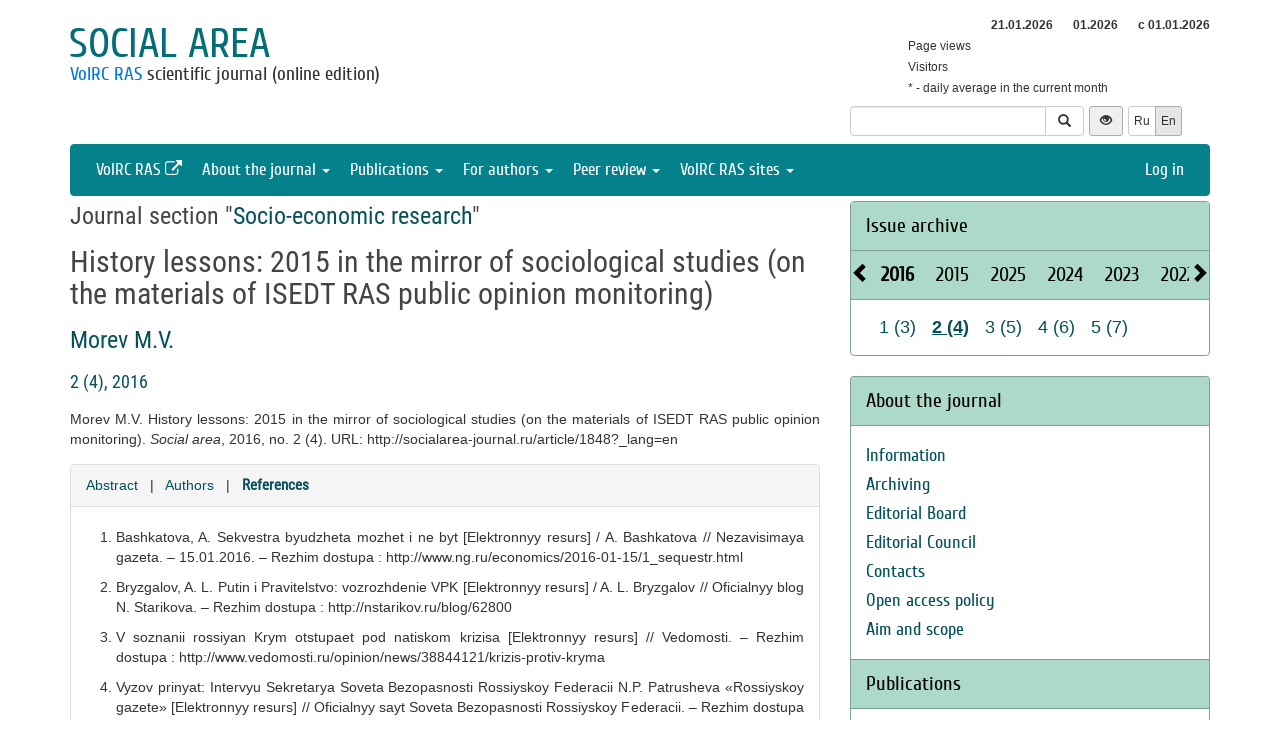

--- FILE ---
content_type: text/html; charset=UTF-8
request_url: http://sa.vscc.ac.ru/article/1848?info=references&_lang=en
body_size: 9256
content:
<!DOCTYPE html>
<html lang="en">
<head>
    <meta charset="UTF-8">
    <meta name="viewport" content="width=device-width, initial-scale=1">
    <meta name="yandex-verification" content="066f5e8f2fca51a6" />
    <meta name="csrf-param" content="_csrf">
    <meta name="csrf-token" content="d0iG7UM7Xb8LyZxybw-F2706snpiPO6ucIchgMmrGCsBKeHaLEoU6mSqrAI5POq-6mXDAhZsnuMFyBDYppwuQg==">
    <title>History lessons: 2015 in the mirror  of sociological studies (on the materials  of ISEDT RAS public opinion monitoring) - Social area</title>
    <link href="/assets/9f20d7c8/css/bootstrap.css?v=1612866723" rel="stylesheet">
<link href="/assets/c894aa77/css/uikit.min.css?v=1612866737" rel="stylesheet">
<link href="/assets/c894aa77/css/components/slidenav.min.css?v=1612866737" rel="stylesheet">
<link href="/assets/c894aa77/css/components/slideshow.min.css?v=1612866737" rel="stylesheet">
<link href="/assets/c894aa77/css/components/dotnav.min.css?v=1612866737" rel="stylesheet">
<link href="/css/site.css?v=1741586203" rel="stylesheet">
<link href="/css/swiper-bundle.min.css?v=1684759237" rel="stylesheet">
<link href="/css/journal/journal.css?v=1613473682" rel="stylesheet">
<link href="/css/journal/sa.css?v=1537188441" rel="stylesheet">
<link href="/bvi/dist/css/bvi.min.css?v=1741152088" rel="stylesheet">
<link href="/assets/40db52d4/css/whhg.min.css?v=1612866718" rel="stylesheet">
<link href="/assets/ec6ab982/css/archive.css?v=1612866738" rel="stylesheet"></head>

<body id="sa">
    
    <div class="container">

        <div class="header row">
            <div class="col-md-8">
                <div id="title">
                    <a href="/?_lang=en">Social area</a>
                </div>
                <div id="subtitle">
                    <a href="http://www.vscc.ac.ru">VolRC RAS</a> scientific journal (online edition)                </div>
            </div>
                        <div class="col-md-4 header-right-margin stat-box">
				                    
<table class="piwik-stat">
    <tr>
        <th id="time"></th><th id="periodDay">21.01.2026</th><th id="periodMonth">01.2026</th><th id="periodYear">с&nbsp;01.01.2026</th>
    </tr>
    <tr>
        <td>Page views</td><td id="pageviewsToday" class="center"></td><td id="pageviewsThisMonth" class="center"></td><td id="pageviewsThisYear" class="center"></td>
    </tr>
    <tr>
        <td>Visitors</td><td id="uniqVisitorsToday" class="center"></td><td id="uniqVisitorsThisMonth" class="center"></td><td id="uniqVisitorsThisYear" class="center"></td>
    </tr>
    <tr>
        <td colspan="4">* - daily average in the current month</td>
    </tr>
</table>

				            </div>
            <div class="col-md-4 header-bottom-right">
                

<div class="controls-header">
    
<form id="w0" class="search-form" action="/search/google" method="get">
<input type="hidden" name="_lang" value="en">
<div class="input-group">
    <input type="text" class="form-control" name="q">    <span class="input-group-btn">
        <button type="submit" class="btn btn-default"><i class="glyphicon glyphicon-search"></i></button>    </span>
</div>

</form>
    <button class="eyebutton btn btn-sm" onclick="toggleEyemode()">
        <span class="glyphicon glyphicon glyphicon-eye-open"></span>
    </button>
    <div class="language">    
        <div class="btn-group">
            <a class="btn btn-default btn-sm" href="/article/1848?info=references">Ru</a><span class="btn btn-select btn-sm">En</span>        </div>
    </div>
</div>
            </div>
        </div>

        <nav id="w1" class="navbar navbar-inverse"><div class="navbar-header"><button type="button" class="navbar-toggle" data-toggle="collapse" data-target="#w1-collapse"><span class="sr-only">Toggle navigation</span>
<span class="icon-bar"></span>
<span class="icon-bar"></span>
<span class="icon-bar"></span></button></div><div id="w1-collapse" class="collapse navbar-collapse"><ul id="w2" class="nav navbar-nav"><li><a href="http://www.vscc.ac.ru/?_lang=en" target="_blank">VolRC RAS <i class="uk-icon-external-link"></i></a></li>
<li class="dropdown"><a class="dropdown-toggle" href="#" data-toggle="dropdown">About the journal <span class="caret"></span></a><ul id="w3" class="dropdown-menu"><li><a href="/info/about?_lang=en" tabindex="-1">Information</a></li>
<li><a href="/info/archiving?_lang=en" tabindex="-1">Archiving</a></li>
<li><a href="/editorial-staff?_lang=en" tabindex="-1">Editorial Board</a></li>
<li><a href="/editorial-board?_lang=en" tabindex="-1">Editorial Council</a></li>
<li><a href="/contacts?_lang=en" tabindex="-1">Contacts</a></li>
<li><a href="/info/open_access_policy?_lang=en" tabindex="-1">Open access policy</a></li>
<li><a href="/info/aim_and_scope?_lang=en" tabindex="-1">Aim and scope</a></li></ul></li>
<li class="dropdown"><a class="dropdown-toggle" href="#" data-toggle="dropdown">Publications <span class="caret"></span></a><ul id="w4" class="dropdown-menu"><li><a href="/issue/current?ts=1769019298&amp;_lang=en" tabindex="-1">Current issue (Volume 11, Issue 4, 2025)</a></li>
<li><a href="/archive?_lang=en" tabindex="-1">Archive</a></li>
<li><a href="/rubrics?_lang=en" tabindex="-1">Journal sections</a></li>
<li><a href="/author/all?_lang=en" tabindex="-1">Authors</a></li>
<li><a href="/article/all?_lang=en" tabindex="-1">Articles</a></li>
<li><a href="/article/selection-of-articles?_lang=en" tabindex="-1">Collection of papers <span class='badge badgeSelection'></span></a></li></ul></li>
<li class="dropdown"><a class="dropdown-toggle" href="#" data-toggle="dropdown">For authors <span class="caret"></span></a><ul id="w5" class="dropdown-menu"><li><a href="/info/rules?_lang=en" tabindex="-1">Pulication requirements</a></li>
<li><a href="/info/license-agreement?_lang=en" tabindex="-1">License agreement</a></li>
<li><a href="/info/publication-ethics?_lang=en" tabindex="-1">Publication ethics</a></li>
<li><a href="/info/consent-to-processing-pd?_lang=en" tabindex="-1">Consent to the processing of personal data</a></li>
<li><a href="/info/author-rights?_lang=en" tabindex="-1">Author rights</a></li></ul></li>
<li class="dropdown"><a class="dropdown-toggle" href="#" data-toggle="dropdown">Peer review <span class="caret"></span></a><ul id="w6" class="dropdown-menu"><li><a href="/info/memo-reviewer?_lang=en" tabindex="-1">Peer review information</a></li>
<li><a href="/info/provision-review?_lang=en" tabindex="-1">Peer review statement</a></li>
<li><a href="/info/form-review?_lang=en" tabindex="-1">Review form</a></li></ul></li>
<li class="dropdown"><a class="dropdown-toggle" href="#" data-toggle="dropdown">VolRC RAS sites <span class="caret"></span></a><ul id="w7" class="dropdown-menu"><li><a href="http://www.vscc.ac.ru/?_lang=en" tabindex="-1">Main site</a></li>
<li><a href="http://sznii.vscc.ac.ru/?_lang=en" tabindex="-1">СЗНИИМЛПХ</a></li>
<li><a href="http://ckp.volnc.ru/" tabindex="-1">Центр коллективного пользования Центр сельскохозяйственных исследований и биотехнологий</a></li>
<li><a href="http://noc.vscc.ac.ru/?_lang=en" tabindex="-1">SEC</a></li>
<li><a href="http://esc.vscc.ac.ru/?_lang=en" tabindex="-1">ESC journal</a></li>
<li><a href="http://pdt.vscc.ac.ru/?_lang=en" tabindex="-1">PDT journal</a></li>
<li><a href="http://vtr.isert-ran.ru/" tabindex="-1">VTR journal</a></li>
<li><a href="http://socialarea-journal.ru/" tabindex="-1">SA journal</a></li>
<li><a href="http://gm.vscc.ac.ru/?_lang=en" tabindex="-1">GM bulletin</a></li>
<li><a href="http://yunyiekonomist.ru/" tabindex="-1">Журнал ЮЭ</a></li>
<li><a href="http://azt-journal.ru/" tabindex="-1">AZT journal</a></li>
<li><a href="http://lib.vscc.ac.ru/?_lang=en" tabindex="-1">Library</a></li>
<li><a href="http://ctt.vscc.ac.ru/?_lang=en" tabindex="-1">TCT center</a></li>
<li><a href="http://po.vscc.ac.ru/?_lang=en" tabindex="-1">Publishing</a></li>
<li><a href="http://oonoc.vscc.ac.ru/?_lang=en" tabindex="-1">Открытая олимпиада</a></li>
<li><a href="http://fic.vscc.ac.ru/" tabindex="-1">Форум конференций</a></li>
<li><a href="http://museum.vscc.ac.ru/" tabindex="-1">Online museum</a></li>
<li><a href="http://mptp2.vscc.ac.ru/" tabindex="-1">ИС «Трудовой потенциал»</a></li>
<li><a href="http://riskim.vscc.ac.ru/" tabindex="-1">Система РИСКиМ</a></li>
<li><a href="http://nim.vscc.ac.ru/" tabindex="-1">Население и Модернизация</a></li></ul></li></ul><ul id="w8" class="nav navbar-nav navbar-right"><li><a href="/user/login?retpath=http%3A%2F%2Fsa.vscc.ac.ru%2Farticle%2F1848%3Finfo%3Dreferences%26_lang%3Den&amp;_lang=en">Log in</a></li></ul></div></nav>    </div>

    <div class="wrap">
        <div class="container content">
            <div class="row">
                <div class="col-md-8">
                                        
<div class="article">

    
            <h2>Journal section "<a href="/rubric/143?_lang=en">Socio-economic research</a>"</h2>
    
    <h1>History lessons: 2015 in the mirror  of sociological studies (on the materials  of ISEDT RAS public opinion monitoring)</h1>

    <h2>
        <p class="authors"><a class="author" href="/author/77?_lang=en">Morev M.V.</a>    </h2>

    <h3><a href="/issue/4?_lang=en">2 (4), 2016</a></h3>

    <p>Morev M.V. History lessons: 2015 in the mirror  of sociological studies (on the materials  of ISEDT RAS public opinion monitoring). <i>Social area</i>, 2016, no. 2 (4). URL: http://socialarea-journal.ru/article/1848?_lang=en</p>

    
    <div class="panel panel-default">
        <div class="panel-heading">
            
    <span class="">
    <a href="/article/1848?info=annotation&amp;_lang=en">Abstract</a>    </span>

    &nbsp; | &nbsp;

    <span class="">
    <a href="/article/1848?info=authors&amp;_lang=en">Authors</a>    </span>

    &nbsp; | &nbsp;

    <span class="ph-active">
    <a href="/article/1848?info=references&amp;_lang=en">References</a></span>
        </div>

        <div class="panel-body">
            
<ol>
                    <li>
            Bashkatova, A. Sekvestra byudzheta mozhet i ne byt [Elektronnyy resurs] / A. Bashkatova // Nezavisimaya gazeta. – 15.01.2016. – Rezhim dostupa : http://www.ng.ru/economics/2016-01-15/1_sequestr.html        </li>
                    <li>
            Bryzgalov, A. L. Putin i Pravitelstvo: vozrozhdenie VPK [Elektronnyy resurs] / A. L. Bryzgalov // Oficialnyy blog N. Starikova. – Rezhim dostupa : http://nstarikov.ru/blog/62800        </li>
                    <li>
            V soznanii rossiyan Krym otstupaet pod natiskom krizisa [Elektronnyy resurs] // Vedomosti. – Rezhim dostupa : http://www.vedomosti.ru/opinion/news/38844121/krizis-protiv-kryma        </li>
                    <li>
            Vyzov prinyat: Intervyu Sekretarya Soveta Bezopasnosti Rossiyskoy Federacii N.P. Patrusheva «Rossiyskoy gazete» [Elektronnyy resurs] // Oficialnyy sayt Soveta Bezopasnosti Rossiyskoy Federacii. – Rezhim dostupa : http://www.scrf.gov.ru/news/22/1002.html        </li>
                    <li>
            Glazev, S. Yu. O neotlozhnyh merah po ukrepleniyu ekonomicheskoy bezopasnosti Rossii [Elektronnyy resurs] : doklad na zasedanii Soveta Bezopasnosti 15.09.2015 / S. Yu. Glazev // Biznes Online: delovaya elektronnaya gazeta. – 2015. – 15 sent. – Rezhim dostupa : http://www.business-gazeta.ru/article/140998         </li>
                    <li>
            Gubanov, S. S. Sistemnye predposylki ekonomicheskogo podema Rossii [Tekst] : doklad na VII nauchno- prakticheskoy konferencii «Strategiya i taktika socialno-ekonomicheskih reform: regionalnyy aspekt» / S. S. Gubanov. – Vologda : ISERT RAN, 2015.        </li>
                    <li>
            Ilin, V. A. Effektivnost gosudarstvennogo upravleniya i nakaplivayuschiesya problemy socialnogo zdorovya [Tekst] / V. A. Ilin // Ekonomicheskie i socialnye peremeny: fakty, tendencii, prognoz. – 2015. – № 6. – C. 11–29.        </li>
                    <li>
            Ilin, V. A. Novyy etap rossiyskoy istorii: tendencii, osobennosti, perspektivy [Tekst] / V. A. Ilin, M. V. Morev // Ekonomicheskie i socialnye peremeny: fakty, tendencii, prognoz. – 2015. – № 2. – S. 42–71.        </li>
                    <li>
            Itogi pervogo goda raboty v dolzhnosti izbrannogo Gubernatora glava regiona Oleg Kuvshinnikov podvel segodnya v hode press-zavtraka dlya federalnyh i regionalnyh SMI [Elektronnyy resurs] // Oficialnyy sayt gubernatora Vologodskoy oblasti O.A. Kuvshinnikova. – Rezhim dostupa : http:// okuvshinnikov.ru/news/itogi_pervogo_goda_raboty_v_dolzhnosti_izbrannogo_gubernatora_glava_regiona_oleg_kuvshinnikov_podvel_segodnya_v_hode_presszavtra        </li>
                    <li>
            Bolee 500 chinovnikov uvolili iz-za korrupcii za tri kvartala 2015 goda [Elektronnyy resurs] // AIF. – 26.01.2016. – Rezhim dostupa : http://www.aif.ru/society/law/bolee_500_gossluzhashchih_uvolili_za_ korrupciyu_za_tri_kvartala_2015_goda        </li>
                    <li>
            Materialnoe polozhenie rossiyan 2005 – 2015 [Elektronnyy resurs] // Press-vypusk VCIOM № 3010. – Rezhim dostupa : http://wciom.ru/index.php?id=236&amp;uid=115531        </li>
                    <li>
            Merkel govorit «net» ksenofobii v ohvachennom migrantskim krizisom ES [Elektronnyy resurs] // Internet-proekt «InoSMI.RU». – Rezhim dostupa : http://inosmi.ru/world/20150827/229906514.html        </li>
                    <li>
            Osipov, G. V. Ne upustit predostavivshiysya shans! [Tekst] / G. V. Osipov // Sociologiya i ekonomika sovremennoy socialnoy realnosti. Socialnaya i socialno-politicheskaya situaciya v Rossii v 2013 godu. – M. : ISPI RAN.        </li>
                    <li>
            O tekuschey situacii v ekonomike Rossiyskoy Federacii v yanvare – noyabre 2015 goda [Tekst]. – M. : Minekonomrazvitiya, 2015.        </li>
                    <li>
            Poslanie ozabochennogo cheloveka [Elektronnyy resurs] // Nezavisimaya gazeta. – 04.12.2015. – Rezhim dostupa : http://www.ng.ru/editorial/2015-12-04/2_red.html        </li>
                    <li>
            Press-vypusk VCIOM ot 01.02.2016 № 3029 «Problemnyy fon: v fokuse – rost cen» [Elektronnyy resurs] // Oficialnyy sayt VCIOM. – Rezhim dostupa : http://wciom.ru/index.php?id=236&amp;uid=115568        </li>
                    <li>
            Problema bezhencev: OON bet trevogu: specialnyy proekt TASS [Elektronnyy resurs] // Oficialnyy sayt proekta. – Rezhim dostupa : http://tass.ru/spec/refugee        </li>
                    <li>
            Rossiyskaya povsednevnost v usloviyah krizisa: kak zhivem i chto chuvstvuem? [Tekst] // Analiticheskiy doklad IS RAN. – M., 2015. – S. 14.        </li>
                    <li>
            «Russkaya mechta»: chego seychas hotyat rossiyane? [Elektronnyy resurs] : intervyu akademika RAN M.K. Gorshkova gazete «Argumenty i fakty» // AiF. – 20.03.2013. – Rezhim dostupa : http://www.aif.ru/ society/41602        </li>
                    <li>
            Stenogramma «pryamoy linii» s Prezidentom RF V.V. Putinym ot 16 aprelya 2015 goda [Elektronnyy resurs] // Oficialnyy sayt Prezidenta RF. – Rezhim dostupa : http://kremlin.ru/events/president/news/49261        </li>
                    <li>
            Stenogramma soveschaniya Prezidenta RF V.V. Putina s chlenami Pravitelstva 4 fevralya 2015 goda [Elektronnyy resurs]. – Rezhim dostupa : http://www.kremlin.ru/transcripts/47624        </li>
                    <li>
            Stenogramma soveschaniya Prezidenta RF V.V. Putina s chlenami Pravitelstva 30 sentyabrya 2015 goda [Elektronnyy resurs] // Oficialnyy sayt Prezidenta RF. – Rezhim dostupa : http://kremlin.ru/events/ president/news/50401        </li>
                    <li>
            Toschenko, Zh. T. Socialnoe nastroenie – fenomen sovremennoy sociologicheskoy teorii i praktiki [Tekst] / Zh. T. Toschenko // Sociologicheskie issledovaniya. – 1998. – № 1. – S. 30.        </li>
                    <li>
            Ukaz Prezidenta Rossiyskoy Federacii ot 31 dekabrya 2015 goda № 683 «O Strategii nacionalnoy bezopasnosti Rossiyskoy Federacii» [Elektronnyy resurs] // Rossiyskaya gazeta. – 2015. – 31 dek. – Rezhim dostupa : http://www.rg.ru/2015/12/31/nac-bezopasnost-site-dok.html        </li>
                    <li>
            Shumpeter, Y. A. Teoriya ekonomicheskogo razvitiya [Tekst] / Y. A. Shumpeter. – M. : Progress, 1982.        </li>
    </ol>
        </div>
    </div>

    
    
    <p class="top20">
        <button type="button" id="addSelectionBtn" class="btn btn-primary">Add to collection <span class='glyphicon glyphicon-plus'></span></button><label class="label label-success selectionLabel hiddenLabel" for="label">In the collection <span class='glyphicon glyphicon-ok'></span></label><button type="button" id="deleteSelectionBtn" class="btn btn-danger hiddenButton">Remove from collection <span class='glyphicon glyphicon-remove'></span></button>    </p>

    <div class="return">
    <button type="button" class="btn btn-default submit-button" onclick="history.go(-1);">« Go Back</button>
</div>

</div>



<script type="text/javascript">
</script>


<!--для функционала подборки книг-->
                </div>
                <div id="sidebar" class="col-md-4">
                    



<div id="archive-widget" class="panel panel-default">
    <div class="panel-heading"><a href="/archive?_lang=en">Issue archive</a></div>
    <div name="prev" class="panel-heading prev-label archi-btn"><span class="glyphicon glyphicon-chevron-left"></span></div>
    <div name="next" class="panel-heading next-label archi-btn"><span class="glyphicon glyphicon-chevron-right"></span></div>
    <div class="archi-content panel-default">
        <ul id="w10" class="panel-heading archi-wrap nav nav-tabs"><li class="archi-item active" style="font-weight:bold"><a href="#w10-tab9" data-toggle="tab">2016</a></li>
<li class="archi-item"><a href="#w10-tab10" data-toggle="tab">2015</a></li>
<li class="archi-item"><a href="#w10-tab11" data-toggle="tab">2025</a></li>
<li class="archi-item"><a href="#w10-tab12" data-toggle="tab">2024</a></li>
<li class="archi-item"><a href="#w10-tab13" data-toggle="tab">2023</a></li>
<li class="archi-item"><a href="#w10-tab14" data-toggle="tab">2022</a></li>
<li class="archi-item"><a href="#w10-tab15" data-toggle="tab">2021</a></li>
<li class="archi-item"><a href="#w10-tab16" data-toggle="tab">2020</a></li>
<li class="archi-item"><a href="#w10-tab17" data-toggle="tab">2019</a></li>
<li class="archi-item"><a href="#w10-tab18" data-toggle="tab">2018</a></li>
<li class="archi-item"><a href="#w10-tab19" data-toggle="tab">2017</a></li></ul>
<div class="tab-content"><div id="w10-tab9" class="panel-body tab-pane active"><span class='number '><a href="/issue/3?_lang=en">1 (3)</a></span><span class='number active'><a href="/issue/4?_lang=en">2 (4)</a></span><span class='number '><a href="/issue/5?_lang=en">3 (5)</a></span><span class='number '><a href="/issue/6?_lang=en">4 (6)</a></span><span class='number '><a href="/issue/7?_lang=en">5 (7)</a></span></div>
<div id="w10-tab10" class="panel-body tab-pane"><span class='number '><a href="/issue/1?_lang=en">1 (1)</a></span><span class='number '><a href="/issue/2?_lang=en">2 (2)</a></span></div>
<div id="w10-tab11" class="panel-body tab-pane"><span class='number '><a href="/issue/45?_lang=en">V.11, (1)</a></span><span class='number '><a href="/issue/46?_lang=en">V.11, (2)</a></span><span class='number '><a href="/issue/47?_lang=en">V.11, (3)</a></span><span class='number '><a href="/issue/48?_lang=en">V.11, (4)</a></span></div>
<div id="w10-tab12" class="panel-body tab-pane"><span class='number '><a href="/issue/41?_lang=en">V.10, (1)</a></span><span class='number '><a href="/issue/42?_lang=en">V.10, (2)</a></span><span class='number '><a href="/issue/43?_lang=en">V.10, (3)</a></span><span class='number '><a href="/issue/44?_lang=en">V.10, (4)</a></span></div>
<div id="w10-tab13" class="panel-body tab-pane"><span class='number '><a href="/issue/37?_lang=en">V.9, (1)</a></span><span class='number '><a href="/issue/38?_lang=en">V.9, (2)</a></span><span class='number '><a href="/issue/39?_lang=en">V.9, (3)</a></span><span class='number '><a href="/issue/40?_lang=en">V.9, (4)</a></span></div>
<div id="w10-tab14" class="panel-body tab-pane"><span class='number '><a href="/issue/33?_lang=en">V.8, (1)</a></span><span class='number '><a href="/issue/34?_lang=en">V.8, (2)</a></span><span class='number '><a href="/issue/35?_lang=en">V.8, (3)</a></span><span class='number '><a href="/issue/36?_lang=en">V.8, (4)</a></span></div>
<div id="w10-tab15" class="panel-body tab-pane"><span class='number '><a href="/issue/28?_lang=en">V.7, (1)</a></span><span class='number '><a href="/issue/29?_lang=en">V.7, (2)</a></span><span class='number '><a href="/issue/30?_lang=en">V.7, (3)</a></span><span class='number '><a href="/issue/31?_lang=en">V.7, (4)</a></span><span class='number '><a href="/issue/32?_lang=en">V.7, (5)</a></span></div>
<div id="w10-tab16" class="panel-body tab-pane"><span class='number '><a href="/issue/23?_lang=en">V.6, (1)</a></span><span class='number '><a href="/issue/24?_lang=en">V.6, (2)</a></span><span class='number '><a href="/issue/25?_lang=en">V.6, (3)</a></span><span class='number '><a href="/issue/26?_lang=en">V.6, (4)</a></span><span class='number '><a href="/issue/27?_lang=en">V.6, (5)</a></span></div>
<div id="w10-tab17" class="panel-body tab-pane"><span class='number '><a href="/issue/18?_lang=en">1 (18)</a></span><span class='number '><a href="/issue/19?_lang=en">2 (19)</a></span><span class='number '><a href="/issue/20?_lang=en">3 (20)</a></span><span class='number '><a href="/issue/21?_lang=en">4 (21)</a></span><span class='number '><a href="/issue/22?_lang=en">5 (22)</a></span></div>
<div id="w10-tab18" class="panel-body tab-pane"><span class='number '><a href="/issue/13?_lang=en">1 (13)</a></span><span class='number '><a href="/issue/14?_lang=en">2 (14)</a></span><span class='number '><a href="/issue/15?_lang=en">3 (15)</a></span><span class='number '><a href="/issue/16?_lang=en">4 (16)</a></span><span class='number '><a href="/issue/17?_lang=en">5 (17)</a></span></div>
<div id="w10-tab19" class="panel-body tab-pane"><span class='number '><a href="/issue/8?_lang=en">1 (8)</a></span><span class='number '><a href="/issue/9?_lang=en">2 (9)</a></span><span class='number '><a href="/issue/10?_lang=en">3 (10)</a></span><span class='number '><a href="/issue/11?_lang=en">4 (11)</a></span><span class='number '><a href="/issue/12?_lang=en">5 (12)</a></span></div></div>    </div>
</div>
<div class="solid-menu">

        
    <div class="panel-group">
    <div class="hovered open panel panel-default"><div class="panel-heading">About the journal</div>
<div class="panel-body">    <ul class="list-unstyled">
                                <li class="">
                <a href="/info/about?_lang=en">Information</a>            </li>
                                <li class="">
                <a href="/info/archiving?_lang=en">Archiving</a>            </li>
                                <li class="">
                <a href="/editorial-staff?_lang=en">Editorial Board</a>            </li>
                                <li class="">
                <a href="/editorial-board?_lang=en">Editorial Council</a>            </li>
                                <li class="">
                <a href="/contacts?_lang=en">Contacts</a>            </li>
                                <li class="">
                <a href="/info/open_access_policy?_lang=en">Open access policy</a>            </li>
                                <li class="">
                <a href="/info/aim_and_scope?_lang=en">Aim and scope</a>            </li>
            </ul>
    </div>
</div>    </div>
    
        
    <div class="panel-group">
    <div class="hovered open panel panel-default"><div class="panel-heading">Publications</div>
<div class="panel-body">    <ul class="list-unstyled">
                                <li class="">
                <a href="/issue/current?ts=1769019298&amp;_lang=en">Current issue (Volume 11, Issue 4, 2025)</a>            </li>
                                <li class="">
                <a href="/archive?_lang=en">Archive</a>            </li>
                                <li class="">
                <a href="/rubrics?_lang=en">Journal sections</a>            </li>
                                <li class="">
                <a href="/author/all?_lang=en">Authors</a>            </li>
                                <li class="">
                <a href="/article/all?_lang=en">Articles</a>            </li>
                                <li class="">
                <a href="/article/selection-of-articles?_lang=en">Collection of papers <span class='badge badgeSelection'></span></a>            </li>
            </ul>
    </div>
</div>    </div>
    
        
    <div class="panel-group">
    <div class="hovered open panel panel-default"><div class="panel-heading">For authors</div>
<div class="panel-body">    <ul class="list-unstyled">
                                <li class="">
                <a href="/info/rules?_lang=en">Pulication requirements</a>            </li>
                                <li class="">
                <a href="/info/license-agreement?_lang=en">License agreement</a>            </li>
                                <li class="">
                <a href="/info/publication-ethics?_lang=en">Publication ethics</a>            </li>
                                <li class="">
                <a href="/info/consent-to-processing-pd?_lang=en">Consent to the processing of personal data</a>            </li>
                                <li class="">
                <a href="/info/author-rights?_lang=en">Author rights</a>            </li>
            </ul>
    </div>
</div>    </div>
    
        
    <div class="panel-group">
    <div class="hovered open panel panel-default"><div class="panel-heading">Peer review</div>
<div class="panel-body">    <ul class="list-unstyled">
                                <li class="">
                <a href="/info/memo-reviewer?_lang=en">Peer review information</a>            </li>
                                <li class="">
                <a href="/info/provision-review?_lang=en">Peer review statement</a>            </li>
                                <li class="">
                <a href="/info/form-review?_lang=en">Review form</a>            </li>
            </ul>
    </div>
</div>    </div>
    </div>


<div class="panel panel-default">
    <div class="panel-heading">VolRC RAS journals</div>
    <div class="panel-body journals">
        <ul>
            <li><a href="http://esc.vscc.ac.ru/?_lang=en">Economic and Social Changes</a></li>
            <li><a href="http://pdt.vscc.ac.ru/?_lang=en">Problems of Territory`s Development</a></li>
            <li><a href="http://vtr.vscc.ac.ru/?_lang=en">Territorial Development Issues</a></li>
            <li><a href="/?_lang=en">Social Area</a></li>
            <li><a href="http://ye.vscc.ac.ru/?_lang=en">Young Economist</a></li>
            <li><a href="http://azt.vscc.ac.ru/?_lang=en">Agricultural and Livestock Technology</a></li>
        </ul>
    </div>
</div>
        


<!--div class="panel panel-default">
    <div class="panel-body">
        <ul class="list-unstyled">
                            <li>Dear authors: The editor informs you about the currently functioning system of evaluation of published articles. The rating of the most popular articles for three months is automatically formed on the basis of the scores. Your opinion is important to us. Thank you for your interest in the journal.</li>
                    </ul>
    </div>
</div-->



<div class="uk-panel uk-panel-box social">
            <a href="http://vk.com/volnc" title="ВолНЦ РАН" target = '_blank' class="uk-icon-button uk-icon-vk"></a>
        <!--<a href="https://vk.com/periodical_isedt" title="Научные журналы ВолНЦ РАН " target = '_blank' class="uk-icon-button uk-icon-vk"></a> -->
    <!-- <a href="https://www.facebook.com/ISEDT.RAS?fref=ts" target = '_blank' class="uk-icon-button uk-icon-facebook"></a> -->
    <!-- <a href="https://twitter.com/ISEDT_RAS" target = '_blank' class="uk-icon-button uk-icon-twitter"></a> -->
    <a href="http://www.youtube.com/channel/UCj_6rHAWGY3aZJ2_U7QrKDw" target = '_blank' class="uk-icon-button uk-icon-youtube"></a>
</div>
                </div>
            </div>

            <footer>
                <p>
    © 2000-2026 Vologda Research Center of RAS
    <br>
    <a href="http://creativecommons.org/licenses/by-nc-nd/4.0/" rel="license">
        <img src="/images/cc-by-nc-nd-80x15.png" style="border-width:0" alt="Creative Commons License">
    </a>
    <small>Content is available under the <a href="http://creativecommons.org/licenses/by-nc-nd/4.0/deed.en" rel="license">Creative Commons Attribution-NonCommercial-NoDerivatives 4.0 International License</a></small>
</p>            </footer>
        </div>
    </div>
    <script src="/assets/7bd58bfb/jquery.js?v=1612866721"></script>
<script src="/assets/9f20d7c8/js/bootstrap.js?v=1612866723"></script>
<script src="/assets/c894aa77/js/uikit.min.js?v=1612866737"></script>
<script src="/assets/c894aa77/js/components/lightbox.min.js?v=1612866737"></script>
<script src="/assets/c894aa77/js/components/slideset.min.js?v=1612866737"></script>
<script src="/assets/c894aa77/js/components/slideshow.min.js?v=1612866737"></script>
<script src="/assets/f6400d2d/yii.js?v=1612866738"></script>
<script src="/js/imagesloaded.pkgd.min.js?v=1537188446"></script>
<script src="/js/main.js?v=1741263496"></script>
<script src="/js/swiper-bundle.min.js?v=1684755017"></script>
<script src="/bvi/dist/js/bvi.min.js?v=1741152088"></script>
<script src="/assets/ec6ab982/js/archive.js?v=1612866738"></script>
<script>jQuery(function ($) {
    // function setStat(id, request) {
    //     fetch(request).then(response => response.json()).then(
    //         res => document.getElementById(id).insertAdjacentText('afterbegin', res));
    // }
    // setStat('statistics-views-today', new Request("/metrika/views-today?url=http%3A%2F%2Fsa.vscc.ac.ru%2Farticle%2F1848%3Finfo%3Dreferences%26_lang%3Den&_lang=en"));
    // setStat('statistics-views-month', new Request("/metrika/views-this-month?url=http%3A%2F%2Fsa.vscc.ac.ru%2Farticle%2F1848%3Finfo%3Dreferences%26_lang%3Den&_lang=en"));
    // setStat('statistics-views-year', new Request("/metrika/views-this-year?url=http%3A%2F%2Fsa.vscc.ac.ru%2Farticle%2F1848%3Finfo%3Dreferences%26_lang%3Den&_lang=en"));
    // setStat('statistics-views-all', new Request("/metrika/views-total?url=http%3A%2F%2Fsa.vscc.ac.ru%2Farticle%2F1848%3Finfo%3Dreferences%26_lang%3Den&_lang=en"));
    function setStat(id, value) {
        document.getElementById(id).insertAdjacentText('afterbegin', value);
    }
    fetch(new Request("/metrika/views?url=http%3A%2F%2Fsa.vscc.ac.ru%2Farticle%2F1848%3Finfo%3Dreferences%26_lang%3Den&_lang=en")).then(response => response.json()).then(
        res => {
            setStat('statistics-views-today', res.today);
            setStat('statistics-views-month', res.thisMonth);
            setStat('statistics-views-year', res.thisYear);
        }
    );
    fetch(new Request("/metrika/views-total?url=http%3A%2F%2Fsa.vscc.ac.ru%2Farticle%2F1848%3Finfo%3Dreferences%26_lang%3Den&_lang=en")).then(response => response.json()).then(
        res => {
            setStat('statistics-views-all', res);
        }
    );


    $(".badge.btn").click(function () {
        $.post('/article/insert-mark?_lang=en', {'article_id': 1848, 'mark': this.dataset["mark"]});
    })
    
    
    
    
    var numberOfArticles = Number('0');
    
    $('#addSelectionBtn').click(function () {
        $.post('/article/add-selection-of-articles?_lang=en', {'article_id': 1848});
        showButtons();
        $('.badgeSelection').html(numberOfArticles += 1);
        if (numberOfArticles !== 0) {
            $('.badgeSelection').show()
        }
    });
    
    function showButtons() {
        $('#addSelectionBtn').css("display", "none");
        $('#deleteSelectionBtn').css("display", "inline");
        $('.selectionLabel').css("display", "inline");
    }
    
    $('#deleteSelectionBtn').click(function () {
        $.post('/article/delete-selection-of-articles?_lang=en', {'article_id': 1848});
        hideButtons();
        $('.badgeSelection').html(numberOfArticles -= 1);
        if (numberOfArticles == 0) {
            $('.badgeSelection').hide()
        }
    });
    
    function hideButtons() {
        $('#addSelectionBtn').css("display", "inline");
        $('#deleteSelectionBtn').css("display", "none");
        $('.selectionLabel').css("display", "none");
    }
    
function renderElement(elementSelector, valueStats = undefined, valueStatsLastYear = undefined) {
    if (valueStats === undefined) {
        $(elementSelector).html('');
    } else if (valueStatsLastYear === undefined) {
        $(elementSelector).html(valueStats);
    } else if (valueStatsLastYear == 0) { // нет данных за прошлый год
        var title = 'в сравнении с аналогичным периодом прошлого года (0)';
        var span = '<span data-toggle="tooltip" title="'+title+'" style="color: #00FF00;">&#9650;</span>';
        $(elementSelector).html(valueStats + ' ' + span);
    } else {
        var color = '#00FF00;';
        var label = '&#9650;';
        if (valueStats < valueStatsLastYear) {
            color = '#FF0000;';
            label = '&#9660;';
        }
        var title = 'в сравнении с аналогичным периодом прошлого года ('+valueStatsLastYear+')';
        var percent = Math.round((Math.abs(valueStatsLastYear - valueStats) / valueStatsLastYear) * 100);
        var span = '<span data-toggle="tooltip" title="'+title+'" style="color: '+color+'">'+label+' '+percent+'%</span>';
        $(elementSelector).html(valueStats + ' ' + span);
    }
}

function getStats() {
    $.ajax({
        type: "GET",
        url: "http://sa.vscc.ac.ru/metrika/date-stats?host=http%3A%2F%2Fsa.vscc.ac.ru&_lang=en",
        cache: false,
        dataType: 'json',
        success: function(data){
            var date = new Date();
            var day = data.periodDay ? data.periodDay.split('.')[0] : '';
            var pageviewsAverageToday = ((data.pageviewsThisMonth !== undefined) && (day !== '')) ? ' (' + (data.pageviewsThisMonth / day).toFixed() + '*)' : '';
            var uniqVisitorsAverageToday = ((data.uniqVisitorsThisMonth !== undefined) && (day !== '')) ? ' (' + (data.uniqVisitorsThisMonth / day).toFixed() + '*)' : '';
            var pageviewsToday = data.pageviewsToday !== undefined ? data.pageviewsToday + pageviewsAverageToday : '';
            var uniqVisitorsToday = data.uniqVisitorsToday !== undefined ? data.uniqVisitorsToday + uniqVisitorsAverageToday : '';
            renderElement('#time', date.getHours() + ':' + date.getMinutes());
            renderElement('#periodDay', data.periodDay);
            renderElement('#periodMonth', data.periodMonth);
            renderElement('#periodYear', data.periodYear);
            renderElement('#pageviewsToday', pageviewsToday);
            renderElement('#uniqVisitorsToday', uniqVisitorsToday);
            renderElement('#pageviewsThisMonth', data.pageviewsThisMonth, data.pageviewsMonthByLastYear);
            renderElement('#uniqVisitorsThisMonth', data.uniqVisitorsThisMonth, data.uniqVisitorsMonthByLastYear);
            renderElement('#pageviewsThisYear', data.pageviewsThisYear, data.pageviewsLastYear);
            renderElement('#uniqVisitorsThisYear', data.uniqVisitorsThisYear, data.uniqVisitorsLastYear);
            $("[data-toggle='tooltip']").tooltip();
        }
    });
}

getStats();
setInterval(getStats, 6000000);
jQuery('#w10').tab();
});</script>    <!-- 
 -->
    

<!-- Yandex.Metrika counter -->
<script type="text/javascript" >
    (function (d, w, c) {
        (w[c] = w[c] || []).push(function() {
            try {
                w.yaCounter50661496 = new Ya.Metrika2({
                    id:50661496,
                    clickmap:true,
                    trackLinks:true,
                    accurateTrackBounce:true
                });
            } catch(e) { }
        });

        var n = d.getElementsByTagName("script")[0],
            s = d.createElement("script"),
            f = function () { n.parentNode.insertBefore(s, n); };
        s.type = "text/javascript";
        s.async = true;
        s.src = "https://mc.yandex.ru/metrika/tag.js";

        if (w.opera == "[object Opera]") {
            d.addEventListener("DOMContentLoaded", f, false);
        } else { f(); }
    })(document, window, "yandex_metrika_callbacks2");
</script>
<noscript><div><img src="https://mc.yandex.ru/watch/50661496" style="position:absolute; left:-9999px;" alt="" /></div></noscript>
<!-- /Yandex.Metrika counter -->
</body>
</html>
